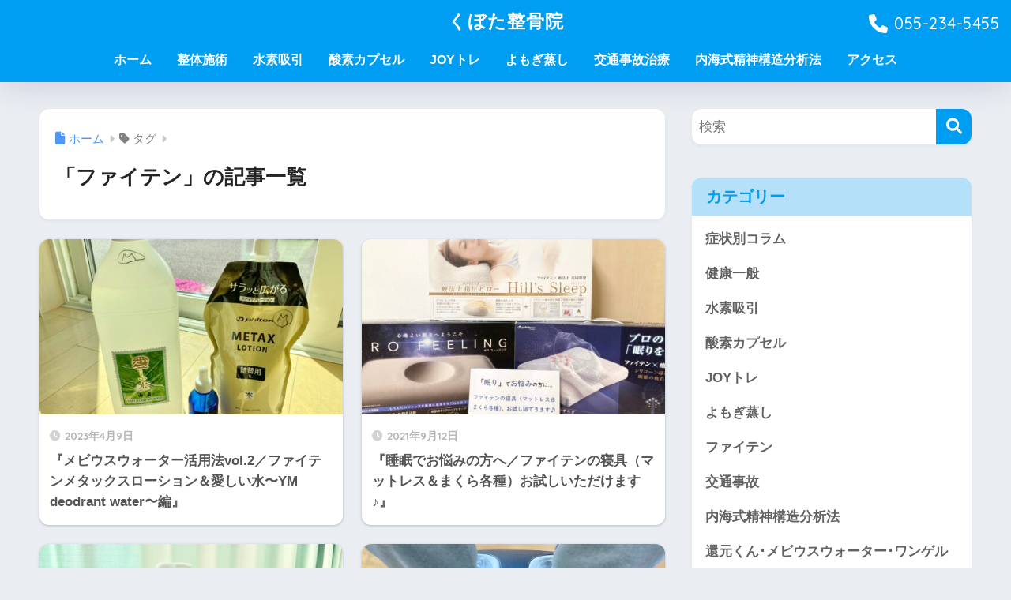

--- FILE ---
content_type: text/html; charset=UTF-8
request_url: https://kubota-osteopathic-office.com/tag/%E3%83%95%E3%82%A1%E3%82%A4%E3%83%86%E3%83%B3/
body_size: 14582
content:
<!doctype html>
<!--[if lt IE 7]><html lang="ja" class="no-js lt-ie9 lt-ie8 lt-ie7"><![endif]-->
<!--[if (IE 7)&!(IEMobile)]><html lang="ja" class="no-js lt-ie9 lt-ie8"><![endif]-->
<!--[if (IE 8)&!(IEMobile)]><html lang="ja" class="no-js lt-ie9"><![endif]-->
<!--[if gt IE 8]><!--><html lang="ja" class="no-js"><!--<![endif]-->
<head>
	<meta charset="utf-8">
	<meta http-equiv="X-UA-Compatible" content="IE=edge">
	<meta name="HandheldFriendly" content="True">
	<meta name="MobileOptimized" content="320">
	<meta name="viewport" content="width=device-width, initial-scale=1 ,viewport-fit=cover"/>
	<meta name="msapplication-TileColor" content="#6bb6ff">
	<meta name="theme-color" content="#6bb6ff">
	<link rel="pingback" href="https://kubota-osteopathic-office.com/xmlrpc.php">
	<title>「ファイテン」の記事一覧 | くぼた整骨院</title>
<meta name='robots' content='max-image-preview:large' />
<link rel='dns-prefetch' href='//webfonts.xserver.jp' />
<link rel='dns-prefetch' href='//fonts.googleapis.com' />
<link rel='dns-prefetch' href='//use.fontawesome.com' />
<link rel="alternate" type="application/rss+xml" title="くぼた整骨院 &raquo; フィード" href="https://kubota-osteopathic-office.com/feed/" />
<style id='wp-img-auto-sizes-contain-inline-css' type='text/css'>
img:is([sizes=auto i],[sizes^="auto," i]){contain-intrinsic-size:3000px 1500px}
/*# sourceURL=wp-img-auto-sizes-contain-inline-css */
</style>
<link rel='stylesheet' id='sng-stylesheet-css' href='https://kubota-osteopathic-office.com/wp-content/themes/sango-theme/style.css?version=3.11.4' type='text/css' media='all' />
<link rel='stylesheet' id='sng-option-css' href='https://kubota-osteopathic-office.com/wp-content/themes/sango-theme/entry-option.css?version=3.11.4' type='text/css' media='all' />
<link rel='stylesheet' id='sng-old-css-css' href='https://kubota-osteopathic-office.com/wp-content/themes/sango-theme/style-old.css?version=3.11.4' type='text/css' media='all' />
<link rel='stylesheet' id='sango_theme_gutenberg-style-css' href='https://kubota-osteopathic-office.com/wp-content/themes/sango-theme/library/gutenberg/dist/build/style-blocks.css?version=3.11.4' type='text/css' media='all' />
<style id='sango_theme_gutenberg-style-inline-css' type='text/css'>
:root{--sgb-main-color:#009EF3;--sgb-pastel-color:#b4e0fa;--sgb-accent-color:#ffb36b;--sgb-widget-title-color:#009EF3;--sgb-widget-title-bg-color:#b4e0fa;--sgb-bg-color:#eaedf2;--wp--preset--color--sango-main:var(--sgb-main-color);--wp--preset--color--sango-pastel:var(--sgb-pastel-color);--wp--preset--color--sango-accent:var(--sgb-accent-color)}
/*# sourceURL=sango_theme_gutenberg-style-inline-css */
</style>
<link rel='stylesheet' id='sng-googlefonts-css' href='https://fonts.googleapis.com/css?family=Quicksand%3A500%2C700&#038;display=swap' type='text/css' media='all' />
<link rel='stylesheet' id='sng-fontawesome-css' href='https://use.fontawesome.com/releases/v6.1.1/css/all.css' type='text/css' media='all' />
<style id='wp-emoji-styles-inline-css' type='text/css'>

	img.wp-smiley, img.emoji {
		display: inline !important;
		border: none !important;
		box-shadow: none !important;
		height: 1em !important;
		width: 1em !important;
		margin: 0 0.07em !important;
		vertical-align: -0.1em !important;
		background: none !important;
		padding: 0 !important;
	}
/*# sourceURL=wp-emoji-styles-inline-css */
</style>
<link rel='stylesheet' id='wp-block-library-css' href='https://kubota-osteopathic-office.com/wp-includes/css/dist/block-library/style.min.css?ver=6.9' type='text/css' media='all' />
<style id='global-styles-inline-css' type='text/css'>
:root{--wp--preset--aspect-ratio--square: 1;--wp--preset--aspect-ratio--4-3: 4/3;--wp--preset--aspect-ratio--3-4: 3/4;--wp--preset--aspect-ratio--3-2: 3/2;--wp--preset--aspect-ratio--2-3: 2/3;--wp--preset--aspect-ratio--16-9: 16/9;--wp--preset--aspect-ratio--9-16: 9/16;--wp--preset--color--black: #000000;--wp--preset--color--cyan-bluish-gray: #abb8c3;--wp--preset--color--white: #ffffff;--wp--preset--color--pale-pink: #f78da7;--wp--preset--color--vivid-red: #cf2e2e;--wp--preset--color--luminous-vivid-orange: #ff6900;--wp--preset--color--luminous-vivid-amber: #fcb900;--wp--preset--color--light-green-cyan: #7bdcb5;--wp--preset--color--vivid-green-cyan: #00d084;--wp--preset--color--pale-cyan-blue: #8ed1fc;--wp--preset--color--vivid-cyan-blue: #0693e3;--wp--preset--color--vivid-purple: #9b51e0;--wp--preset--color--sango-main: var(--sgb-main-color);--wp--preset--color--sango-pastel: var(--sgb-pastel-color);--wp--preset--color--sango-accent: var(--sgb-accent-color);--wp--preset--color--sango-blue: #009EF3;--wp--preset--color--sango-orange: #ffb36b;--wp--preset--color--sango-red: #f88080;--wp--preset--color--sango-green: #90d581;--wp--preset--color--sango-black: #333;--wp--preset--color--sango-gray: gray;--wp--preset--color--sango-silver: whitesmoke;--wp--preset--color--sango-light-blue: #b4e0fa;--wp--preset--color--sango-light-red: #ffebeb;--wp--preset--color--sango-light-orange: #fff9e6;--wp--preset--gradient--vivid-cyan-blue-to-vivid-purple: linear-gradient(135deg,rgb(6,147,227) 0%,rgb(155,81,224) 100%);--wp--preset--gradient--light-green-cyan-to-vivid-green-cyan: linear-gradient(135deg,rgb(122,220,180) 0%,rgb(0,208,130) 100%);--wp--preset--gradient--luminous-vivid-amber-to-luminous-vivid-orange: linear-gradient(135deg,rgb(252,185,0) 0%,rgb(255,105,0) 100%);--wp--preset--gradient--luminous-vivid-orange-to-vivid-red: linear-gradient(135deg,rgb(255,105,0) 0%,rgb(207,46,46) 100%);--wp--preset--gradient--very-light-gray-to-cyan-bluish-gray: linear-gradient(135deg,rgb(238,238,238) 0%,rgb(169,184,195) 100%);--wp--preset--gradient--cool-to-warm-spectrum: linear-gradient(135deg,rgb(74,234,220) 0%,rgb(151,120,209) 20%,rgb(207,42,186) 40%,rgb(238,44,130) 60%,rgb(251,105,98) 80%,rgb(254,248,76) 100%);--wp--preset--gradient--blush-light-purple: linear-gradient(135deg,rgb(255,206,236) 0%,rgb(152,150,240) 100%);--wp--preset--gradient--blush-bordeaux: linear-gradient(135deg,rgb(254,205,165) 0%,rgb(254,45,45) 50%,rgb(107,0,62) 100%);--wp--preset--gradient--luminous-dusk: linear-gradient(135deg,rgb(255,203,112) 0%,rgb(199,81,192) 50%,rgb(65,88,208) 100%);--wp--preset--gradient--pale-ocean: linear-gradient(135deg,rgb(255,245,203) 0%,rgb(182,227,212) 50%,rgb(51,167,181) 100%);--wp--preset--gradient--electric-grass: linear-gradient(135deg,rgb(202,248,128) 0%,rgb(113,206,126) 100%);--wp--preset--gradient--midnight: linear-gradient(135deg,rgb(2,3,129) 0%,rgb(40,116,252) 100%);--wp--preset--font-size--small: 13px;--wp--preset--font-size--medium: 20px;--wp--preset--font-size--large: 36px;--wp--preset--font-size--x-large: 42px;--wp--preset--font-family--default: "Helvetica", "Arial", "Hiragino Kaku Gothic ProN", "Hiragino Sans", YuGothic, "Yu Gothic", "メイリオ", Meiryo, sans-serif;--wp--preset--font-family--notosans: "Noto Sans JP", var(--wp--preset--font-family--default);--wp--preset--font-family--mplusrounded: "M PLUS Rounded 1c", var(--wp--preset--font-family--default);--wp--preset--font-family--dfont: "Quicksand", var(--wp--preset--font-family--default);--wp--preset--spacing--20: 0.44rem;--wp--preset--spacing--30: 0.67rem;--wp--preset--spacing--40: 1rem;--wp--preset--spacing--50: 1.5rem;--wp--preset--spacing--60: 2.25rem;--wp--preset--spacing--70: 3.38rem;--wp--preset--spacing--80: 5.06rem;--wp--preset--shadow--natural: 6px 6px 9px rgba(0, 0, 0, 0.2);--wp--preset--shadow--deep: 12px 12px 50px rgba(0, 0, 0, 0.4);--wp--preset--shadow--sharp: 6px 6px 0px rgba(0, 0, 0, 0.2);--wp--preset--shadow--outlined: 6px 6px 0px -3px rgb(255, 255, 255), 6px 6px rgb(0, 0, 0);--wp--preset--shadow--crisp: 6px 6px 0px rgb(0, 0, 0);--wp--custom--wrap--width: 92%;--wp--custom--wrap--default-width: 800px;--wp--custom--wrap--content-width: 1180px;--wp--custom--wrap--max-width: var(--wp--custom--wrap--content-width);--wp--custom--wrap--side: 30%;--wp--custom--wrap--gap: 2em;--wp--custom--wrap--mobile--padding: 16px;--wp--custom--shadow--large: 0 16px 30px -7px rgba(0, 12, 66, 0.15 );--wp--custom--shadow--large-hover: 0 40px 50px -16px rgba(0, 12, 66, 0.2 );--wp--custom--shadow--medium: 0 6px 13px -3px rgba(0, 12, 66, 0.1), 0 0px 1px rgba(0,30,100, 0.1 );--wp--custom--shadow--medium-hover: 0 12px 45px -9px rgb(0 0 0 / 23%);--wp--custom--shadow--solid: 0 1px 2px 0 rgba(24, 44, 84, 0.1), 0 1px 3px 1px rgba(24, 44, 84, 0.1);--wp--custom--shadow--solid-hover: 0 2px 4px 0 rgba(24, 44, 84, 0.1), 0 2px 8px 0 rgba(24, 44, 84, 0.1);--wp--custom--shadow--small: 0 2px 4px #4385bb12;--wp--custom--rounded--medium: 12px;--wp--custom--rounded--small: 6px;--wp--custom--widget--padding-horizontal: 18px;--wp--custom--widget--padding-vertical: 6px;--wp--custom--widget--icon-margin: 6px;--wp--custom--widget--gap: 2.5em;--wp--custom--entry--gap: 1.5rem;--wp--custom--entry--gap-mobile: 1rem;--wp--custom--entry--border-color: #eaedf2;--wp--custom--animation--fade-in: fadeIn 0.7s ease 0s 1 normal;--wp--custom--animation--header: fadeHeader 1s ease 0s 1 normal;--wp--custom--transition--default: 0.3s ease-in-out;--wp--custom--totop--opacity: 0.6;--wp--custom--totop--right: 18px;--wp--custom--totop--bottom: 20px;--wp--custom--totop--mobile--right: 16px;--wp--custom--totop--mobile--bottom: 10px;--wp--custom--toc--button--opacity: 0.6;--wp--custom--footer--column-gap: 40px;}:root { --wp--style--global--content-size: 900px;--wp--style--global--wide-size: 980px; }:where(body) { margin: 0; }.wp-site-blocks > .alignleft { float: left; margin-right: 2em; }.wp-site-blocks > .alignright { float: right; margin-left: 2em; }.wp-site-blocks > .aligncenter { justify-content: center; margin-left: auto; margin-right: auto; }:where(.wp-site-blocks) > * { margin-block-start: 1.5rem; margin-block-end: 0; }:where(.wp-site-blocks) > :first-child { margin-block-start: 0; }:where(.wp-site-blocks) > :last-child { margin-block-end: 0; }:root { --wp--style--block-gap: 1.5rem; }:root :where(.is-layout-flow) > :first-child{margin-block-start: 0;}:root :where(.is-layout-flow) > :last-child{margin-block-end: 0;}:root :where(.is-layout-flow) > *{margin-block-start: 1.5rem;margin-block-end: 0;}:root :where(.is-layout-constrained) > :first-child{margin-block-start: 0;}:root :where(.is-layout-constrained) > :last-child{margin-block-end: 0;}:root :where(.is-layout-constrained) > *{margin-block-start: 1.5rem;margin-block-end: 0;}:root :where(.is-layout-flex){gap: 1.5rem;}:root :where(.is-layout-grid){gap: 1.5rem;}.is-layout-flow > .alignleft{float: left;margin-inline-start: 0;margin-inline-end: 2em;}.is-layout-flow > .alignright{float: right;margin-inline-start: 2em;margin-inline-end: 0;}.is-layout-flow > .aligncenter{margin-left: auto !important;margin-right: auto !important;}.is-layout-constrained > .alignleft{float: left;margin-inline-start: 0;margin-inline-end: 2em;}.is-layout-constrained > .alignright{float: right;margin-inline-start: 2em;margin-inline-end: 0;}.is-layout-constrained > .aligncenter{margin-left: auto !important;margin-right: auto !important;}.is-layout-constrained > :where(:not(.alignleft):not(.alignright):not(.alignfull)){max-width: var(--wp--style--global--content-size);margin-left: auto !important;margin-right: auto !important;}.is-layout-constrained > .alignwide{max-width: var(--wp--style--global--wide-size);}body .is-layout-flex{display: flex;}.is-layout-flex{flex-wrap: wrap;align-items: center;}.is-layout-flex > :is(*, div){margin: 0;}body .is-layout-grid{display: grid;}.is-layout-grid > :is(*, div){margin: 0;}body{font-family: var(--sgb-font-family);padding-top: 0px;padding-right: 0px;padding-bottom: 0px;padding-left: 0px;}a:where(:not(.wp-element-button)){text-decoration: underline;}:root :where(.wp-element-button, .wp-block-button__link){background-color: #32373c;border-width: 0;color: #fff;font-family: inherit;font-size: inherit;font-style: inherit;font-weight: inherit;letter-spacing: inherit;line-height: inherit;padding-top: calc(0.667em + 2px);padding-right: calc(1.333em + 2px);padding-bottom: calc(0.667em + 2px);padding-left: calc(1.333em + 2px);text-decoration: none;text-transform: inherit;}.has-black-color{color: var(--wp--preset--color--black) !important;}.has-cyan-bluish-gray-color{color: var(--wp--preset--color--cyan-bluish-gray) !important;}.has-white-color{color: var(--wp--preset--color--white) !important;}.has-pale-pink-color{color: var(--wp--preset--color--pale-pink) !important;}.has-vivid-red-color{color: var(--wp--preset--color--vivid-red) !important;}.has-luminous-vivid-orange-color{color: var(--wp--preset--color--luminous-vivid-orange) !important;}.has-luminous-vivid-amber-color{color: var(--wp--preset--color--luminous-vivid-amber) !important;}.has-light-green-cyan-color{color: var(--wp--preset--color--light-green-cyan) !important;}.has-vivid-green-cyan-color{color: var(--wp--preset--color--vivid-green-cyan) !important;}.has-pale-cyan-blue-color{color: var(--wp--preset--color--pale-cyan-blue) !important;}.has-vivid-cyan-blue-color{color: var(--wp--preset--color--vivid-cyan-blue) !important;}.has-vivid-purple-color{color: var(--wp--preset--color--vivid-purple) !important;}.has-sango-main-color{color: var(--wp--preset--color--sango-main) !important;}.has-sango-pastel-color{color: var(--wp--preset--color--sango-pastel) !important;}.has-sango-accent-color{color: var(--wp--preset--color--sango-accent) !important;}.has-sango-blue-color{color: var(--wp--preset--color--sango-blue) !important;}.has-sango-orange-color{color: var(--wp--preset--color--sango-orange) !important;}.has-sango-red-color{color: var(--wp--preset--color--sango-red) !important;}.has-sango-green-color{color: var(--wp--preset--color--sango-green) !important;}.has-sango-black-color{color: var(--wp--preset--color--sango-black) !important;}.has-sango-gray-color{color: var(--wp--preset--color--sango-gray) !important;}.has-sango-silver-color{color: var(--wp--preset--color--sango-silver) !important;}.has-sango-light-blue-color{color: var(--wp--preset--color--sango-light-blue) !important;}.has-sango-light-red-color{color: var(--wp--preset--color--sango-light-red) !important;}.has-sango-light-orange-color{color: var(--wp--preset--color--sango-light-orange) !important;}.has-black-background-color{background-color: var(--wp--preset--color--black) !important;}.has-cyan-bluish-gray-background-color{background-color: var(--wp--preset--color--cyan-bluish-gray) !important;}.has-white-background-color{background-color: var(--wp--preset--color--white) !important;}.has-pale-pink-background-color{background-color: var(--wp--preset--color--pale-pink) !important;}.has-vivid-red-background-color{background-color: var(--wp--preset--color--vivid-red) !important;}.has-luminous-vivid-orange-background-color{background-color: var(--wp--preset--color--luminous-vivid-orange) !important;}.has-luminous-vivid-amber-background-color{background-color: var(--wp--preset--color--luminous-vivid-amber) !important;}.has-light-green-cyan-background-color{background-color: var(--wp--preset--color--light-green-cyan) !important;}.has-vivid-green-cyan-background-color{background-color: var(--wp--preset--color--vivid-green-cyan) !important;}.has-pale-cyan-blue-background-color{background-color: var(--wp--preset--color--pale-cyan-blue) !important;}.has-vivid-cyan-blue-background-color{background-color: var(--wp--preset--color--vivid-cyan-blue) !important;}.has-vivid-purple-background-color{background-color: var(--wp--preset--color--vivid-purple) !important;}.has-sango-main-background-color{background-color: var(--wp--preset--color--sango-main) !important;}.has-sango-pastel-background-color{background-color: var(--wp--preset--color--sango-pastel) !important;}.has-sango-accent-background-color{background-color: var(--wp--preset--color--sango-accent) !important;}.has-sango-blue-background-color{background-color: var(--wp--preset--color--sango-blue) !important;}.has-sango-orange-background-color{background-color: var(--wp--preset--color--sango-orange) !important;}.has-sango-red-background-color{background-color: var(--wp--preset--color--sango-red) !important;}.has-sango-green-background-color{background-color: var(--wp--preset--color--sango-green) !important;}.has-sango-black-background-color{background-color: var(--wp--preset--color--sango-black) !important;}.has-sango-gray-background-color{background-color: var(--wp--preset--color--sango-gray) !important;}.has-sango-silver-background-color{background-color: var(--wp--preset--color--sango-silver) !important;}.has-sango-light-blue-background-color{background-color: var(--wp--preset--color--sango-light-blue) !important;}.has-sango-light-red-background-color{background-color: var(--wp--preset--color--sango-light-red) !important;}.has-sango-light-orange-background-color{background-color: var(--wp--preset--color--sango-light-orange) !important;}.has-black-border-color{border-color: var(--wp--preset--color--black) !important;}.has-cyan-bluish-gray-border-color{border-color: var(--wp--preset--color--cyan-bluish-gray) !important;}.has-white-border-color{border-color: var(--wp--preset--color--white) !important;}.has-pale-pink-border-color{border-color: var(--wp--preset--color--pale-pink) !important;}.has-vivid-red-border-color{border-color: var(--wp--preset--color--vivid-red) !important;}.has-luminous-vivid-orange-border-color{border-color: var(--wp--preset--color--luminous-vivid-orange) !important;}.has-luminous-vivid-amber-border-color{border-color: var(--wp--preset--color--luminous-vivid-amber) !important;}.has-light-green-cyan-border-color{border-color: var(--wp--preset--color--light-green-cyan) !important;}.has-vivid-green-cyan-border-color{border-color: var(--wp--preset--color--vivid-green-cyan) !important;}.has-pale-cyan-blue-border-color{border-color: var(--wp--preset--color--pale-cyan-blue) !important;}.has-vivid-cyan-blue-border-color{border-color: var(--wp--preset--color--vivid-cyan-blue) !important;}.has-vivid-purple-border-color{border-color: var(--wp--preset--color--vivid-purple) !important;}.has-sango-main-border-color{border-color: var(--wp--preset--color--sango-main) !important;}.has-sango-pastel-border-color{border-color: var(--wp--preset--color--sango-pastel) !important;}.has-sango-accent-border-color{border-color: var(--wp--preset--color--sango-accent) !important;}.has-sango-blue-border-color{border-color: var(--wp--preset--color--sango-blue) !important;}.has-sango-orange-border-color{border-color: var(--wp--preset--color--sango-orange) !important;}.has-sango-red-border-color{border-color: var(--wp--preset--color--sango-red) !important;}.has-sango-green-border-color{border-color: var(--wp--preset--color--sango-green) !important;}.has-sango-black-border-color{border-color: var(--wp--preset--color--sango-black) !important;}.has-sango-gray-border-color{border-color: var(--wp--preset--color--sango-gray) !important;}.has-sango-silver-border-color{border-color: var(--wp--preset--color--sango-silver) !important;}.has-sango-light-blue-border-color{border-color: var(--wp--preset--color--sango-light-blue) !important;}.has-sango-light-red-border-color{border-color: var(--wp--preset--color--sango-light-red) !important;}.has-sango-light-orange-border-color{border-color: var(--wp--preset--color--sango-light-orange) !important;}.has-vivid-cyan-blue-to-vivid-purple-gradient-background{background: var(--wp--preset--gradient--vivid-cyan-blue-to-vivid-purple) !important;}.has-light-green-cyan-to-vivid-green-cyan-gradient-background{background: var(--wp--preset--gradient--light-green-cyan-to-vivid-green-cyan) !important;}.has-luminous-vivid-amber-to-luminous-vivid-orange-gradient-background{background: var(--wp--preset--gradient--luminous-vivid-amber-to-luminous-vivid-orange) !important;}.has-luminous-vivid-orange-to-vivid-red-gradient-background{background: var(--wp--preset--gradient--luminous-vivid-orange-to-vivid-red) !important;}.has-very-light-gray-to-cyan-bluish-gray-gradient-background{background: var(--wp--preset--gradient--very-light-gray-to-cyan-bluish-gray) !important;}.has-cool-to-warm-spectrum-gradient-background{background: var(--wp--preset--gradient--cool-to-warm-spectrum) !important;}.has-blush-light-purple-gradient-background{background: var(--wp--preset--gradient--blush-light-purple) !important;}.has-blush-bordeaux-gradient-background{background: var(--wp--preset--gradient--blush-bordeaux) !important;}.has-luminous-dusk-gradient-background{background: var(--wp--preset--gradient--luminous-dusk) !important;}.has-pale-ocean-gradient-background{background: var(--wp--preset--gradient--pale-ocean) !important;}.has-electric-grass-gradient-background{background: var(--wp--preset--gradient--electric-grass) !important;}.has-midnight-gradient-background{background: var(--wp--preset--gradient--midnight) !important;}.has-small-font-size{font-size: var(--wp--preset--font-size--small) !important;}.has-medium-font-size{font-size: var(--wp--preset--font-size--medium) !important;}.has-large-font-size{font-size: var(--wp--preset--font-size--large) !important;}.has-x-large-font-size{font-size: var(--wp--preset--font-size--x-large) !important;}.has-default-font-family{font-family: var(--wp--preset--font-family--default) !important;}.has-notosans-font-family{font-family: var(--wp--preset--font-family--notosans) !important;}.has-mplusrounded-font-family{font-family: var(--wp--preset--font-family--mplusrounded) !important;}.has-dfont-font-family{font-family: var(--wp--preset--font-family--dfont) !important;}
:root :where(.wp-block-button .wp-block-button__link){background-color: var(--wp--preset--color--sango-main);border-radius: var(--wp--custom--rounded--medium);color: #fff;font-size: 18px;font-weight: 600;padding-top: 0.4em;padding-right: 1.3em;padding-bottom: 0.4em;padding-left: 1.3em;}
:root :where(.wp-block-pullquote){font-size: 1.5em;line-height: 1.6;}
/*# sourceURL=global-styles-inline-css */
</style>
<link rel='stylesheet' id='child-style-css' href='https://kubota-osteopathic-office.com/wp-content/themes/sango-theme-child/style.css' type='text/css' media='all' />
<script type="text/javascript" src="https://kubota-osteopathic-office.com/wp-includes/js/jquery/jquery.min.js?ver=3.7.1" id="jquery-core-js"></script>
<script type="text/javascript" src="https://kubota-osteopathic-office.com/wp-includes/js/jquery/jquery-migrate.min.js?ver=3.4.1" id="jquery-migrate-js"></script>
<script type="text/javascript" src="//webfonts.xserver.jp/js/xserverv3.js?fadein=0" id="typesquare_std-js"></script>
<link rel="https://api.w.org/" href="https://kubota-osteopathic-office.com/wp-json/" /><link rel="alternate" title="JSON" type="application/json" href="https://kubota-osteopathic-office.com/wp-json/wp/v2/tags/52" /><link rel="EditURI" type="application/rsd+xml" title="RSD" href="https://kubota-osteopathic-office.com/xmlrpc.php?rsd" />
<meta name="robots" content="noindex,follow" /><meta property="og:title" content="ファイテン" />
<meta property="og:description" content="" />
<meta property="og:type" content="article" />
<meta property="og:url" content="https://kubota-osteopathic-office.com/mobiuswater-katuyouhou-ym-metax/" />
<meta property="og:image" content="https://kubota-osteopathic-office.com/wp-content/themes/sango-theme/library/images/default.jpg" />
<meta name="thumbnail" content="https://kubota-osteopathic-office.com/wp-content/themes/sango-theme/library/images/default.jpg" />
<meta property="og:site_name" content="くぼた整骨院" />
<meta name="twitter:card" content="summary_large_image" />
<meta name="google-site-verification" content="p1-LubAvKPeVTp9motVx4TL2RJs2QI6qUnDdX0U27eU" /><!-- gtag.js -->
<script async src="https://www.googletagmanager.com/gtag/js?id=UA-132422310-1"></script>
<script>
	window.dataLayer = window.dataLayer || [];
	function gtag(){dataLayer.push(arguments);}
	gtag('js', new Date());
	gtag('config', 'UA-132422310-1');
</script>
<link rel="icon" href="https://kubota-osteopathic-office.com/wp-content/uploads/2019/01/cropped-thumbnail_IMG_0758-2-32x32.jpg" sizes="32x32" />
<link rel="icon" href="https://kubota-osteopathic-office.com/wp-content/uploads/2019/01/cropped-thumbnail_IMG_0758-2-192x192.jpg" sizes="192x192" />
<link rel="apple-touch-icon" href="https://kubota-osteopathic-office.com/wp-content/uploads/2019/01/cropped-thumbnail_IMG_0758-2-180x180.jpg" />
<meta name="msapplication-TileImage" content="https://kubota-osteopathic-office.com/wp-content/uploads/2019/01/cropped-thumbnail_IMG_0758-2-270x270.jpg" />
<style> a{color:#4f96f6}.header, .drawer__title{background-color:#009EF3}#logo a{color:#FFF}.desktop-nav li a , .mobile-nav li a, #drawer__open, .header-search__open, .drawer__title{color:#FFF}.drawer__title__close span, .drawer__title__close span:before{background:#FFF}.desktop-nav li:after{background:#FFF}.mobile-nav .current-menu-item{border-bottom-color:#FFF}.widgettitle, .sidebar .wp-block-group h2, .drawer .wp-block-group h2{color:#009EF3;background-color:#b4e0fa}#footer-menu a, .copyright{color:#FFF}#footer-menu{background-color:#009EF3}.footer{background-color:#e0e4eb}.footer, .footer a, .footer .widget ul li a{color:#3c3c3c}body{font-size:100%}@media only screen and (min-width:481px){body{font-size:107%}}@media only screen and (min-width:1030px){body{font-size:107%}}.totop{background:#009EF3}.header-info a{color:#FFF;background:linear-gradient(95deg, #738bff, #85e3ec)}.fixed-menu ul{background:#FFF}.fixed-menu a{color:#a2a7ab}.fixed-menu .current-menu-item a, .fixed-menu ul li a.active{color:#009EF3}.post-tab{background:#FFF}.post-tab > div{color:#a7a7a7}body{--sgb-font-family:var(--wp--preset--font-family--default)}#fixed_sidebar{top:0px}:target{scroll-margin-top:0px}.Threads:before{background-image:url("https://kubota-osteopathic-office.com/wp-content/themes/sango-theme/library/images/threads.svg")}.profile-sns li .Threads:before{background-image:url("https://kubota-osteopathic-office.com/wp-content/themes/sango-theme/library/images/threads-outline.svg")}.X:before, .follow-x::before{background-image:url("https://kubota-osteopathic-office.com/wp-content/themes/sango-theme/library/images/x-circle.svg")}</style></head>
<body class="archive tag tag-52 wp-theme-sango-theme wp-child-theme-sango-theme-child fa5">
	<div id="container">
		<header class="header header--center">
						<div id="inner-header" class="wrap cf">
									<p id="logo" class="h1 dfont">
						<a href="https://kubota-osteopathic-office.com">くぼた整骨院</a>
					</p>
				<nav class="desktop-nav clearfix"><ul id="menu-pc%e3%83%98%e3%83%83%e3%83%80%e3%83%bc%e3%83%a1%e3%83%8b%e3%83%a5%e3%83%bc" class="menu"><li id="menu-item-55" class="menu-item menu-item-type-custom menu-item-object-custom menu-item-home menu-item-55"><a href="https://kubota-osteopathic-office.com">ホーム</a></li>
<li id="menu-item-77" class="menu-item menu-item-type-post_type menu-item-object-page menu-item-77"><a href="https://kubota-osteopathic-office.com/seitai/">整体施術</a></li>
<li id="menu-item-58" class="menu-item menu-item-type-post_type menu-item-object-page menu-item-58"><a href="https://kubota-osteopathic-office.com/suiso-kyuin/">水素吸引</a></li>
<li id="menu-item-57" class="menu-item menu-item-type-post_type menu-item-object-page menu-item-57"><a href="https://kubota-osteopathic-office.com/sanso-capsule/">酸素カプセル</a></li>
<li id="menu-item-1529" class="menu-item menu-item-type-post_type menu-item-object-page menu-item-1529"><a href="https://kubota-osteopathic-office.com/joytore/">JOYトレ</a></li>
<li id="menu-item-2684" class="menu-item menu-item-type-post_type menu-item-object-page menu-item-2684"><a href="https://kubota-osteopathic-office.com/yomogimushi/">よもぎ蒸し</a></li>
<li id="menu-item-136" class="menu-item menu-item-type-post_type menu-item-object-page menu-item-136"><a href="https://kubota-osteopathic-office.com/shoukai-koutu-jiko/">交通事故治療</a></li>
<li id="menu-item-5328" class="menu-item menu-item-type-post_type menu-item-object-page menu-item-5328"><a href="https://kubota-osteopathic-office.com/utsumishiki-konponryouhou/">内海式精神構造分析法</a></li>
<li id="menu-item-2217" class="menu-item menu-item-type-post_type menu-item-object-page menu-item-2217"><a href="https://kubota-osteopathic-office.com/access/">アクセス</a></li>
</ul></nav>			</div>
					<a class="sng-tel dfont" href="tel:0552345455"><i class="fa fa-phone"></i> <span>055-234-5455</span></a>		
		</header>
			<div id="content" class="content">
	<div id="inner-content" class="inner-content wrap">
		<main id="main" role="main">
		<div id="archive_header" class="archive_header archive-header">
	<nav id="breadcrumb" class="breadcrumb"><ul itemscope itemtype="http://schema.org/BreadcrumbList"><li itemprop="itemListElement" itemscope itemtype="http://schema.org/ListItem"><a href="https://kubota-osteopathic-office.com" itemprop="item"><span itemprop="name">ホーム</span></a><meta itemprop="position" content="1" /></li><li><i class="fa fa-tag"></i> タグ</li></ul></nav>		<h1>
		「ファイテン」の記事一覧	</h1>
		</div>	<div class="catpost-cards catpost-cards--column-2">
			<div class="c_linkto_wrap">
	<a class="c_linkto" href="https://kubota-osteopathic-office.com/mobiuswater-katuyouhou-ym-metax/">
		<span class="c_linkto_img_wrap">
		<img src="https://kubota-osteopathic-office.com/wp-content/uploads/2023/04/377B3FF3-274D-464A-BE29-5D1CB474D7DB-520x300.jpeg" alt="『メビウスウォーター活用法vol.2／ファイテンメタックスローション＆愛しい水〜YM deodrant water〜編』"  width="520" height="300" />
		</span>
		<div class="c_linkto_text">
				<time class="pubdate sng-link-time dfont" itemprop="datePublished" datetime="2023-04-09">2023年4月9日</time>		<h2>『メビウスウォーター活用法vol.2／ファイテンメタックスローション＆愛しい水〜YM deodrant water〜編』</h2>
				</div>
	</a>
			</div>
			<div class="c_linkto_wrap">
	<a class="c_linkto" href="https://kubota-osteopathic-office.com/phiten-singu-otamesi/">
		<span class="c_linkto_img_wrap">
		<img src="https://kubota-osteopathic-office.com/wp-content/uploads/2021/09/29F491DA-C64B-4123-9ABC-58433866A338-520x300.jpeg" alt="『睡眠でお悩みの方へ／ファイテンの寝具（マットレス＆まくら各種）お試しいただけます♪』"  width="520" height="300" />
		</span>
		<div class="c_linkto_text">
				<time class="pubdate sng-link-time dfont" itemprop="datePublished" datetime="2021-09-12">2021年9月12日</time>		<h2>『睡眠でお悩みの方へ／ファイテンの寝具（マットレス＆まくら各種）お試しいただけます♪』</h2>
				</div>
	</a>
			</div>
			<div class="c_linkto_wrap">
	<a class="c_linkto" href="https://kubota-osteopathic-office.com/phiten-metax-up-relax-sejutunitukauriyuu/">
		<span class="c_linkto_img_wrap">
		<img src="https://kubota-osteopathic-office.com/wp-content/uploads/2021/08/DC3BB124-46EA-487D-880B-F59541B6810F-520x300.jpeg" alt="『ファイテンのボディケアグッズを施術で使う理由／ファイテンメタックスローション＆クリーム・リラックス＆アップジェル』"  width="520" height="300" />
		</span>
		<div class="c_linkto_text">
				<time class="pubdate sng-link-time dfont" itemprop="datePublished" datetime="2021-08-08">2021年8月8日</time>		<h2>『ファイテンのボディケアグッズを施術で使う理由／ファイテンメタックスローション＆クリーム・リラックス＆アップジェル』</h2>
				</div>
	</a>
			</div>
			<div class="c_linkto_wrap">
	<a class="c_linkto" href="https://kubota-osteopathic-office.com/phiten-solarchvertical/">
		<span class="c_linkto_img_wrap">
		<img src="https://kubota-osteopathic-office.com/wp-content/uploads/2021/04/D6742BD8-DA9F-4419-9608-C57A58FFA8D8-520x300.jpeg" alt="『足根骨マッサージで足の疲れを予防・解消／ファイテンソラーチバーティカル』"  width="520" height="300" />
		</span>
		<div class="c_linkto_text">
				<time class="pubdate sng-link-time dfont" itemprop="datePublished" datetime="2021-04-25">2021年4月25日</time>		<h2>『足根骨マッサージで足の疲れを予防・解消／ファイテンソラーチバーティカル』</h2>
				</div>
	</a>
			</div>
			<div class="c_linkto_wrap">
	<a class="c_linkto" href="https://kubota-osteopathic-office.com/phiten-metalshower/">
		<span class="c_linkto_img_wrap">
		<img src="https://kubota-osteopathic-office.com/wp-content/uploads/2021/02/81040F46-E811-458B-B81E-3F8F9C9E7204-520x300.jpeg" alt="『神経痛としびれの解消に / ファイテンメタルシャワー』"  width="520" height="300" />
		</span>
		<div class="c_linkto_text">
				<time class="pubdate sng-link-time dfont" itemprop="datePublished" datetime="2021-02-21">2021年2月21日</time>		<h2>『神経痛としびれの解消に / ファイテンメタルシャワー』</h2>
				</div>
	</a>
			</div>
			<div class="c_linkto_wrap">
	<a class="c_linkto" href="https://kubota-osteopathic-office.com/solarch/">
		<span class="c_linkto_img_wrap">
		<img src="https://kubota-osteopathic-office.com/wp-content/uploads/2020/09/C5606845-BB88-4DAE-B7E4-B40B6B18B485-520x300.jpeg" alt="『外反母趾、偏平足、浮き指etc.～中足骨マッサージで足部の障害を予防・解消／ファイテンソラーチ～』"  width="520" height="300" />
		</span>
		<div class="c_linkto_text">
				<time class="pubdate sng-link-time dfont" itemprop="datePublished" datetime="2020-09-20">2020年9月20日</time>		<h2>『外反母趾、偏平足、浮き指etc.～中足骨マッサージで足部の障害を予防・解消／ファイテンソラーチ～』</h2>
				</div>
	</a>
			</div>
			<div class="c_linkto_wrap">
	<a class="c_linkto" href="https://kubota-osteopathic-office.com/phiten-toecare/">
		<span class="c_linkto_img_wrap">
		<img src="https://kubota-osteopathic-office.com/wp-content/uploads/2020/06/F6280ED0-BF65-47A2-ADED-41CEE26D4393-520x300.jpeg" alt="『足指間マッサージで足指にチカラを取り戻す／ファイテントーケア』"  width="520" height="300" />
		</span>
		<div class="c_linkto_text">
				<time class="pubdate sng-link-time dfont" itemprop="datePublished" datetime="2020-06-28">2020年6月28日</time>		<h2>『足指間マッサージで足指にチカラを取り戻す／ファイテントーケア』</h2>
				</div>
	</a>
			</div>
			<div class="c_linkto_wrap">
	<a class="c_linkto" href="https://kubota-osteopathic-office.com/energydry/">
		<span class="c_linkto_img_wrap">
		<img src="https://kubota-osteopathic-office.com/wp-content/uploads/2020/06/DA878269-95B6-4136-AB26-49290CA3D968-520x300.jpeg" alt="『これから本気出す。その前に。/ファイテンエナジードライエクストリーム』"  width="520" height="300" />
		</span>
		<div class="c_linkto_text">
				<time class="pubdate sng-link-time dfont" itemprop="datePublished" datetime="2020-06-07">2020年6月7日</time>		<h2>『これから本気出す。その前に。/ファイテンエナジードライエクストリーム』</h2>
				</div>
	</a>
			</div>
			<div class="c_linkto_wrap">
	<a class="c_linkto" href="https://kubota-osteopathic-office.com/phiten-chinojuku-knee-shoulder/">
		<span class="c_linkto_img_wrap">
		<img src="https://kubota-osteopathic-office.com/wp-content/uploads/2020/02/0D298D9A-BC14-47C6-AFB2-86BE600F3003-520x300.jpeg" alt="『ファイテン治療家勉強会「知野塾」〜膝関節・肩関節編〜』"  width="520" height="300" />
		</span>
		<div class="c_linkto_text">
				<time class="pubdate sng-link-time dfont" itemprop="datePublished" datetime="2020-02-16">2020年2月16日</time>		<h2>『ファイテン治療家勉強会「知野塾」〜膝関節・肩関節編〜』</h2>
				</div>
	</a>
			</div>
			<div class="c_linkto_wrap">
	<a class="c_linkto" href="https://kubota-osteopathic-office.com/hie-phiten-ultraha/">
		<span class="c_linkto_img_wrap">
		<img src="https://kubota-osteopathic-office.com/wp-content/uploads/2020/01/29715c9c18b068bc69ea9a616591b745-520x300.jpg" alt="『冷えは万病のもと／ファイテン「ウルトラ波」で冷え症を予防・改善』"  width="520" height="300" />
		</span>
		<div class="c_linkto_text">
				<time class="pubdate sng-link-time dfont" itemprop="datePublished" datetime="2020-01-12">2020年1月12日</time>		<h2>『冷えは万病のもと／ファイテン「ウルトラ波」で冷え症を予防・改善』</h2>
				</div>
	</a>
			</div>
			</div>
		<nav class="pagination dfont" role="navigation" aria-label="ページネーション"><ul class='page-numbers'>
	<li><span aria-current="page" class="page-numbers current">1</span></li>
	<li><a class="page-numbers" href="https://kubota-osteopathic-office.com/tag/%E3%83%95%E3%82%A1%E3%82%A4%E3%83%86%E3%83%B3/page/2/">2</a></li>
	<li><a class="next page-numbers" aria-label="次へ" href="https://kubota-osteopathic-office.com/tag/%E3%83%95%E3%82%A1%E3%82%A4%E3%83%86%E3%83%B3/page/2/"><i class="fa fa-chevron-right"></i></a></li>
</ul>
</nav>		</main>
		  <div id="sidebar1" class="sidebar1 sidebar" role="complementary">
    <aside class="insidesp">
              <div id="notfix" class="normal-sidebar">
          <div id="search-2" class="widget widget_search">
<form role="search" method="get" class="searchform" action="https://kubota-osteopathic-office.com/">
  <div>
    <input type="search" class="searchform__input" name="s" value="" placeholder="検索" />
    <button type="submit" class="searchform__submit" aria-label="検索"><i class="fas fa-search" aria-hidden="true"></i></button>
  </div>
</form>

</div><div id="nav_menu-2" class="widget widget_nav_menu"><h4 class="widgettitle has-fa-before">カテゴリー</h4><div class="menu-%e3%82%ab%e3%83%86%e3%82%b4%e3%83%aa%e3%83%bc-container"><ul id="menu-%e3%82%ab%e3%83%86%e3%82%b4%e3%83%aa%e3%83%bc" class="menu"><li id="menu-item-2247" class="menu-item menu-item-type-taxonomy menu-item-object-category menu-item-2247"><a href="https://kubota-osteopathic-office.com/category/column/">症状別コラム</a></li>
<li id="menu-item-2248" class="menu-item menu-item-type-taxonomy menu-item-object-category menu-item-2248"><a href="https://kubota-osteopathic-office.com/category/kenko-ippan/">健康一般</a></li>
<li id="menu-item-2249" class="menu-item menu-item-type-taxonomy menu-item-object-category menu-item-2249"><a href="https://kubota-osteopathic-office.com/category/suiso-kyuin/">水素吸引</a></li>
<li id="menu-item-2250" class="menu-item menu-item-type-taxonomy menu-item-object-category menu-item-2250"><a href="https://kubota-osteopathic-office.com/category/sanso-capsule/">酸素カプセル</a></li>
<li id="menu-item-2312" class="menu-item menu-item-type-taxonomy menu-item-object-category menu-item-2312"><a href="https://kubota-osteopathic-office.com/category/joytore/">JOYトレ</a></li>
<li id="menu-item-2685" class="menu-item menu-item-type-taxonomy menu-item-object-category menu-item-2685"><a href="https://kubota-osteopathic-office.com/category/yomogimusi/">よもぎ蒸し</a></li>
<li id="menu-item-2255" class="menu-item menu-item-type-taxonomy menu-item-object-category menu-item-2255"><a href="https://kubota-osteopathic-office.com/category/phiten/">ファイテン</a></li>
<li id="menu-item-2254" class="menu-item menu-item-type-taxonomy menu-item-object-category menu-item-2254"><a href="https://kubota-osteopathic-office.com/category/jiko/">交通事故</a></li>
<li id="menu-item-5327" class="menu-item menu-item-type-taxonomy menu-item-object-category menu-item-5327"><a href="https://kubota-osteopathic-office.com/category/utsumishiki-konponryoho/">内海式精神構造分析法</a></li>
<li id="menu-item-2597" class="menu-item menu-item-type-taxonomy menu-item-object-category menu-item-2597"><a href="https://kubota-osteopathic-office.com/category/kangenkun-mobiuswater-onegel/">還元くん･メビウスウォーター･ワンゲル</a></li>
<li id="menu-item-2253" class="menu-item menu-item-type-taxonomy menu-item-object-category menu-item-2253"><a href="https://kubota-osteopathic-office.com/category/kansenki/">観戦記</a></li>
<li id="menu-item-2251" class="menu-item menu-item-type-taxonomy menu-item-object-category menu-item-2251"><a href="https://kubota-osteopathic-office.com/category/mi-bunrui/">未分類</a></li>
<li id="menu-item-2252" class="menu-item menu-item-type-taxonomy menu-item-object-category menu-item-2252"><a href="https://kubota-osteopathic-office.com/category/azuki-yomogi-monaka-diary/">あずき&amp;よもぎ＆もなかdiary</a></li>
</ul></div></div><div id="tag_cloud-3" class="widget widget_tag_cloud"><h4 class="widgettitle has-fa-before">タグ</h4><div class="tagcloud"><a href="https://kubota-osteopathic-office.com/tag/%e3%81%82%e3%81%9a%e3%81%8d/" class="tag-cloud-link tag-link-258 tag-link-position-1" style="font-size: 8pt;" aria-label="あずき (12個の項目)">あずき</a>
<a href="https://kubota-osteopathic-office.com/tag/%e3%82%80%e3%81%a1%e3%81%86%e3%81%a1/" class="tag-cloud-link tag-link-17 tag-link-position-2" style="font-size: 12.25pt;" aria-label="むちうち (18個の項目)">むちうち</a>
<a href="https://kubota-osteopathic-office.com/tag/%e3%82%81%e3%81%be%e3%81%84/" class="tag-cloud-link tag-link-22 tag-link-position-3" style="font-size: 14.75pt;" aria-label="めまい (23個の項目)">めまい</a>
<a href="https://kubota-osteopathic-office.com/tag/%e3%82%88%e3%82%82%e3%81%8e/" class="tag-cloud-link tag-link-259 tag-link-position-4" style="font-size: 8pt;" aria-label="よもぎ (12個の項目)">よもぎ</a>
<a href="https://kubota-osteopathic-office.com/tag/%e3%82%88%e3%82%82%e3%81%8e%e8%92%b8%e3%81%97/" class="tag-cloud-link tag-link-305 tag-link-position-5" style="font-size: 11pt;" aria-label="よもぎ蒸し (16個の項目)">よもぎ蒸し</a>
<a href="https://kubota-osteopathic-office.com/tag/%e3%82%a2%e3%83%ac%e3%83%ab%e3%82%ae%e3%83%bc/" class="tag-cloud-link tag-link-102 tag-link-position-6" style="font-size: 8pt;" aria-label="アレルギー (12個の項目)">アレルギー</a>
<a href="https://kubota-osteopathic-office.com/tag/%e3%82%a2%e3%83%b3%e3%83%81%e3%82%a8%e3%82%a4%e3%82%b8%e3%83%b3%e3%82%b0/" class="tag-cloud-link tag-link-34 tag-link-position-7" style="font-size: 12.25pt;" aria-label="アンチエイジング (18個の項目)">アンチエイジング</a>
<a href="https://kubota-osteopathic-office.com/tag/%e3%82%b1%e3%82%ac/" class="tag-cloud-link tag-link-30 tag-link-position-8" style="font-size: 16.5pt;" aria-label="ケガ (27個の項目)">ケガ</a>
<a href="https://kubota-osteopathic-office.com/tag/%e3%82%b1%e3%82%ac%e3%81%ae%e6%b2%bb%e7%99%92%e4%bf%83%e9%80%b2/" class="tag-cloud-link tag-link-29 tag-link-position-9" style="font-size: 13.75pt;" aria-label="ケガの治癒促進 (21個の項目)">ケガの治癒促進</a>
<a href="https://kubota-osteopathic-office.com/tag/%e3%82%b9%e3%83%88%e3%83%ac%e3%82%b9/" class="tag-cloud-link tag-link-63 tag-link-position-10" style="font-size: 15.25pt;" aria-label="ストレス (24個の項目)">ストレス</a>
<a href="https://kubota-osteopathic-office.com/tag/%e3%82%b9%e3%83%88%e3%83%ac%e3%82%b9%e8%a7%a3%e6%b6%88/" class="tag-cloud-link tag-link-37 tag-link-position-11" style="font-size: 14.25pt;" aria-label="ストレス解消 (22個の項目)">ストレス解消</a>
<a href="https://kubota-osteopathic-office.com/tag/%e3%82%b9%e3%83%88%e3%83%ac%e3%83%bc%e3%83%88%e3%83%8d%e3%83%83%e3%82%af/" class="tag-cloud-link tag-link-20 tag-link-position-12" style="font-size: 9pt;" aria-label="ストレートネック (13個の項目)">ストレートネック</a>
<a href="https://kubota-osteopathic-office.com/tag/%e3%82%b9%e3%83%9d%e3%83%bc%e3%83%84%e5%a4%96%e5%82%b7/" class="tag-cloud-link tag-link-51 tag-link-position-13" style="font-size: 13.25pt;" aria-label="スポーツ外傷 (20個の項目)">スポーツ外傷</a>
<a href="https://kubota-osteopathic-office.com/tag/%e3%82%b9%e3%83%9d%e3%83%bc%e3%83%84%e9%9a%9c%e5%ae%b3/" class="tag-cloud-link tag-link-50 tag-link-position-14" style="font-size: 13.25pt;" aria-label="スポーツ障害 (20個の項目)">スポーツ障害</a>
<a href="https://kubota-osteopathic-office.com/tag/%e3%83%80%e3%82%a4%e3%82%a8%e3%83%83%e3%83%88/" class="tag-cloud-link tag-link-35 tag-link-position-15" style="font-size: 10.25pt;" aria-label="ダイエット (15個の項目)">ダイエット</a>
<a href="https://kubota-osteopathic-office.com/tag/%e3%83%95%e3%82%a1%e3%82%a4%e3%83%86%e3%83%b3/" class="tag-cloud-link tag-link-52 tag-link-position-16" style="font-size: 13.25pt;" aria-label="ファイテン (20個の項目)">ファイテン</a>
<a href="https://kubota-osteopathic-office.com/tag/%e3%83%98%e3%83%ab%e3%83%8b%e3%82%a2/" class="tag-cloud-link tag-link-43 tag-link-position-17" style="font-size: 9pt;" aria-label="ヘルニア (13個の項目)">ヘルニア</a>
<a href="https://kubota-osteopathic-office.com/tag/jiko/" class="tag-cloud-link tag-link-13 tag-link-position-18" style="font-size: 11.75pt;" aria-label="交通事故 (17個の項目)">交通事故</a>
<a href="https://kubota-osteopathic-office.com/tag/%e4%bb%a3%e8%ac%9d%e4%bf%83%e9%80%b2/" class="tag-cloud-link tag-link-38 tag-link-position-19" style="font-size: 14.75pt;" aria-label="代謝促進 (23個の項目)">代謝促進</a>
<a href="https://kubota-osteopathic-office.com/tag/%e5%81%a5%e5%ba%b7/" class="tag-cloud-link tag-link-31 tag-link-position-20" style="font-size: 9pt;" aria-label="健康 (13個の項目)">健康</a>
<a href="https://kubota-osteopathic-office.com/tag/%e5%86%b7%e3%81%88%e6%80%a7/" class="tag-cloud-link tag-link-40 tag-link-position-21" style="font-size: 14.25pt;" aria-label="冷え性 (22個の項目)">冷え性</a>
<a href="https://kubota-osteopathic-office.com/tag/%e5%9d%90%e9%aa%a8%e7%a5%9e%e7%b5%8c%e7%97%9b/" class="tag-cloud-link tag-link-71 tag-link-position-22" style="font-size: 9pt;" aria-label="坐骨神経痛 (13個の項目)">坐骨神経痛</a>
<a href="https://kubota-osteopathic-office.com/tag/%e6%85%a2%e6%80%a7%e7%96%b2%e5%8a%b4/" class="tag-cloud-link tag-link-25 tag-link-position-23" style="font-size: 20pt;" aria-label="慢性疲労 (38個の項目)">慢性疲労</a>
<a href="https://kubota-osteopathic-office.com/tag/%e6%95%b4%e4%bd%93/" class="tag-cloud-link tag-link-58 tag-link-position-24" style="font-size: 17.5pt;" aria-label="整体 (30個の項目)">整体</a>
<a href="https://kubota-osteopathic-office.com/tag/%e6%b0%97%e5%9c%a7/" class="tag-cloud-link tag-link-57 tag-link-position-25" style="font-size: 14.25pt;" aria-label="気圧 (22個の項目)">気圧</a>
<a href="https://kubota-osteopathic-office.com/tag/%e6%b0%b4%e7%b4%a0/" class="tag-cloud-link tag-link-94 tag-link-position-26" style="font-size: 12.75pt;" aria-label="水素 (19個の項目)">水素</a>
<a href="https://kubota-osteopathic-office.com/tag/%e6%b0%b4%e7%b4%a0%e5%90%b8%e5%bc%95/" class="tag-cloud-link tag-link-128 tag-link-position-27" style="font-size: 18.5pt;" aria-label="水素吸引 (33個の項目)">水素吸引</a>
<a href="https://kubota-osteopathic-office.com/tag/%e6%b0%b4%e7%b4%a0%e9%85%b8%e7%b4%a0%e5%90%b8%e5%85%a5%e7%99%82%e6%b3%95/" class="tag-cloud-link tag-link-54 tag-link-position-28" style="font-size: 8pt;" aria-label="水素酸素吸入療法 (12個の項目)">水素酸素吸入療法</a>
<a href="https://kubota-osteopathic-office.com/tag/%e7%8c%ab%e8%83%8c/" class="tag-cloud-link tag-link-45 tag-link-position-29" style="font-size: 11.75pt;" aria-label="猫背 (17個の項目)">猫背</a>
<a href="https://kubota-osteopathic-office.com/tag/%e7%8f%be%e4%bb%a3%e7%97%85/" class="tag-cloud-link tag-link-67 tag-link-position-30" style="font-size: 13.75pt;" aria-label="現代病 (21個の項目)">現代病</a>
<a href="https://kubota-osteopathic-office.com/tag/%e7%96%b2%e5%8a%b4%e5%9b%9e%e5%be%a9/" class="tag-cloud-link tag-link-36 tag-link-position-31" style="font-size: 15.5pt;" aria-label="疲労回復 (25個の項目)">疲労回復</a>
<a href="https://kubota-osteopathic-office.com/tag/%e7%be%8e%e5%ae%b9/" class="tag-cloud-link tag-link-32 tag-link-position-32" style="font-size: 9.75pt;" aria-label="美容 (14個の項目)">美容</a>
<a href="https://kubota-osteopathic-office.com/tag/%e7%be%8e%e8%82%8c/" class="tag-cloud-link tag-link-33 tag-link-position-33" style="font-size: 9.75pt;" aria-label="美肌 (14個の項目)">美肌</a>
<a href="https://kubota-osteopathic-office.com/tag/%e8%80%b3%e9%b3%b4%e3%82%8a/" class="tag-cloud-link tag-link-23 tag-link-position-34" style="font-size: 12.25pt;" aria-label="耳鳴り (18個の項目)">耳鳴り</a>
<a href="https://kubota-osteopathic-office.com/tag/%e8%82%a9%e3%81%93%e3%82%8a/" class="tag-cloud-link tag-link-18 tag-link-position-35" style="font-size: 17.25pt;" aria-label="肩こり (29個の項目)">肩こり</a>
<a href="https://kubota-osteopathic-office.com/tag/%e8%83%8c%e9%83%a8%e7%97%9b/" class="tag-cloud-link tag-link-19 tag-link-position-36" style="font-size: 13.75pt;" aria-label="背部痛 (21個の項目)">背部痛</a>
<a href="https://kubota-osteopathic-office.com/tag/%e8%84%8a%e6%9f%b1%e7%9f%af%e6%ad%a3/" class="tag-cloud-link tag-link-59 tag-link-position-37" style="font-size: 13.25pt;" aria-label="脊柱矯正 (20個の項目)">脊柱矯正</a>
<a href="https://kubota-osteopathic-office.com/tag/lumbago/" class="tag-cloud-link tag-link-14 tag-link-position-38" style="font-size: 16pt;" aria-label="腰痛 (26個の項目)">腰痛</a>
<a href="https://kubota-osteopathic-office.com/tag/%e8%87%aa%e5%be%8b%e7%a5%9e%e7%b5%8c/" class="tag-cloud-link tag-link-21 tag-link-position-39" style="font-size: 22pt;" aria-label="自律神経 (46個の項目)">自律神経</a>
<a href="https://kubota-osteopathic-office.com/tag/%e8%a1%80%e8%a1%8c%e4%bf%83%e9%80%b2/" class="tag-cloud-link tag-link-39 tag-link-position-40" style="font-size: 16pt;" aria-label="血行促進 (26個の項目)">血行促進</a>
<a href="https://kubota-osteopathic-office.com/tag/%e9%85%b8%e7%b4%a0%e3%82%ab%e3%83%97%e3%82%bb%e3%83%ab/" class="tag-cloud-link tag-link-28 tag-link-position-41" style="font-size: 13.25pt;" aria-label="酸素カプセル (20個の項目)">酸素カプセル</a>
<a href="https://kubota-osteopathic-office.com/tag/%e9%a0%ad%e7%97%9b/" class="tag-cloud-link tag-link-24 tag-link-position-42" style="font-size: 18.25pt;" aria-label="頭痛 (32個の項目)">頭痛</a>
<a href="https://kubota-osteopathic-office.com/tag/%e9%a6%96%e7%97%9b/" class="tag-cloud-link tag-link-64 tag-link-position-43" style="font-size: 14.75pt;" aria-label="首痛 (23個の項目)">首痛</a>
<a href="https://kubota-osteopathic-office.com/tag/%e9%aa%a8%e7%9b%a4%e3%81%ae%e3%82%86%e3%81%8c%e3%81%bf/" class="tag-cloud-link tag-link-73 tag-link-position-44" style="font-size: 15.25pt;" aria-label="骨盤のゆがみ (24個の項目)">骨盤のゆがみ</a>
<a href="https://kubota-osteopathic-office.com/tag/%e9%aa%a8%e7%9b%a4%e7%9f%af%e6%ad%a3/" class="tag-cloud-link tag-link-47 tag-link-position-45" style="font-size: 18pt;" aria-label="骨盤矯正 (31個の項目)">骨盤矯正</a></div>
</div><div id="archives-2" class="widget widget_archive"><h4 class="widgettitle has-fa-before">アーカイブ</h4>
			<ul>
					<li><a href='https://kubota-osteopathic-office.com/2026/01/'>2026年1月</a></li>
	<li><a href='https://kubota-osteopathic-office.com/2025/12/'>2025年12月</a></li>
	<li><a href='https://kubota-osteopathic-office.com/2025/11/'>2025年11月</a></li>
	<li><a href='https://kubota-osteopathic-office.com/2025/10/'>2025年10月</a></li>
	<li><a href='https://kubota-osteopathic-office.com/2025/09/'>2025年9月</a></li>
	<li><a href='https://kubota-osteopathic-office.com/2025/08/'>2025年8月</a></li>
	<li><a href='https://kubota-osteopathic-office.com/2025/07/'>2025年7月</a></li>
	<li><a href='https://kubota-osteopathic-office.com/2025/06/'>2025年6月</a></li>
	<li><a href='https://kubota-osteopathic-office.com/2025/05/'>2025年5月</a></li>
	<li><a href='https://kubota-osteopathic-office.com/2025/04/'>2025年4月</a></li>
	<li><a href='https://kubota-osteopathic-office.com/2025/03/'>2025年3月</a></li>
	<li><a href='https://kubota-osteopathic-office.com/2025/02/'>2025年2月</a></li>
	<li><a href='https://kubota-osteopathic-office.com/2025/01/'>2025年1月</a></li>
	<li><a href='https://kubota-osteopathic-office.com/2024/12/'>2024年12月</a></li>
	<li><a href='https://kubota-osteopathic-office.com/2024/11/'>2024年11月</a></li>
	<li><a href='https://kubota-osteopathic-office.com/2024/10/'>2024年10月</a></li>
	<li><a href='https://kubota-osteopathic-office.com/2024/09/'>2024年9月</a></li>
	<li><a href='https://kubota-osteopathic-office.com/2024/08/'>2024年8月</a></li>
	<li><a href='https://kubota-osteopathic-office.com/2024/07/'>2024年7月</a></li>
	<li><a href='https://kubota-osteopathic-office.com/2024/06/'>2024年6月</a></li>
	<li><a href='https://kubota-osteopathic-office.com/2024/05/'>2024年5月</a></li>
	<li><a href='https://kubota-osteopathic-office.com/2024/04/'>2024年4月</a></li>
	<li><a href='https://kubota-osteopathic-office.com/2024/03/'>2024年3月</a></li>
	<li><a href='https://kubota-osteopathic-office.com/2024/02/'>2024年2月</a></li>
	<li><a href='https://kubota-osteopathic-office.com/2024/01/'>2024年1月</a></li>
	<li><a href='https://kubota-osteopathic-office.com/2023/12/'>2023年12月</a></li>
	<li><a href='https://kubota-osteopathic-office.com/2023/11/'>2023年11月</a></li>
	<li><a href='https://kubota-osteopathic-office.com/2023/10/'>2023年10月</a></li>
	<li><a href='https://kubota-osteopathic-office.com/2023/09/'>2023年9月</a></li>
	<li><a href='https://kubota-osteopathic-office.com/2023/08/'>2023年8月</a></li>
	<li><a href='https://kubota-osteopathic-office.com/2023/07/'>2023年7月</a></li>
	<li><a href='https://kubota-osteopathic-office.com/2023/06/'>2023年6月</a></li>
	<li><a href='https://kubota-osteopathic-office.com/2023/05/'>2023年5月</a></li>
	<li><a href='https://kubota-osteopathic-office.com/2023/04/'>2023年4月</a></li>
	<li><a href='https://kubota-osteopathic-office.com/2023/03/'>2023年3月</a></li>
	<li><a href='https://kubota-osteopathic-office.com/2023/02/'>2023年2月</a></li>
	<li><a href='https://kubota-osteopathic-office.com/2023/01/'>2023年1月</a></li>
	<li><a href='https://kubota-osteopathic-office.com/2022/12/'>2022年12月</a></li>
	<li><a href='https://kubota-osteopathic-office.com/2022/11/'>2022年11月</a></li>
	<li><a href='https://kubota-osteopathic-office.com/2022/10/'>2022年10月</a></li>
	<li><a href='https://kubota-osteopathic-office.com/2022/09/'>2022年9月</a></li>
	<li><a href='https://kubota-osteopathic-office.com/2022/08/'>2022年8月</a></li>
	<li><a href='https://kubota-osteopathic-office.com/2022/07/'>2022年7月</a></li>
	<li><a href='https://kubota-osteopathic-office.com/2022/06/'>2022年6月</a></li>
	<li><a href='https://kubota-osteopathic-office.com/2022/05/'>2022年5月</a></li>
	<li><a href='https://kubota-osteopathic-office.com/2022/04/'>2022年4月</a></li>
	<li><a href='https://kubota-osteopathic-office.com/2022/03/'>2022年3月</a></li>
	<li><a href='https://kubota-osteopathic-office.com/2022/02/'>2022年2月</a></li>
	<li><a href='https://kubota-osteopathic-office.com/2022/01/'>2022年1月</a></li>
	<li><a href='https://kubota-osteopathic-office.com/2021/12/'>2021年12月</a></li>
	<li><a href='https://kubota-osteopathic-office.com/2021/11/'>2021年11月</a></li>
	<li><a href='https://kubota-osteopathic-office.com/2021/10/'>2021年10月</a></li>
	<li><a href='https://kubota-osteopathic-office.com/2021/09/'>2021年9月</a></li>
	<li><a href='https://kubota-osteopathic-office.com/2021/08/'>2021年8月</a></li>
	<li><a href='https://kubota-osteopathic-office.com/2021/07/'>2021年7月</a></li>
	<li><a href='https://kubota-osteopathic-office.com/2021/06/'>2021年6月</a></li>
	<li><a href='https://kubota-osteopathic-office.com/2021/05/'>2021年5月</a></li>
	<li><a href='https://kubota-osteopathic-office.com/2021/04/'>2021年4月</a></li>
	<li><a href='https://kubota-osteopathic-office.com/2021/03/'>2021年3月</a></li>
	<li><a href='https://kubota-osteopathic-office.com/2021/02/'>2021年2月</a></li>
	<li><a href='https://kubota-osteopathic-office.com/2021/01/'>2021年1月</a></li>
	<li><a href='https://kubota-osteopathic-office.com/2020/12/'>2020年12月</a></li>
	<li><a href='https://kubota-osteopathic-office.com/2020/11/'>2020年11月</a></li>
	<li><a href='https://kubota-osteopathic-office.com/2020/10/'>2020年10月</a></li>
	<li><a href='https://kubota-osteopathic-office.com/2020/09/'>2020年9月</a></li>
	<li><a href='https://kubota-osteopathic-office.com/2020/08/'>2020年8月</a></li>
	<li><a href='https://kubota-osteopathic-office.com/2020/07/'>2020年7月</a></li>
	<li><a href='https://kubota-osteopathic-office.com/2020/06/'>2020年6月</a></li>
	<li><a href='https://kubota-osteopathic-office.com/2020/05/'>2020年5月</a></li>
	<li><a href='https://kubota-osteopathic-office.com/2020/04/'>2020年4月</a></li>
	<li><a href='https://kubota-osteopathic-office.com/2020/03/'>2020年3月</a></li>
	<li><a href='https://kubota-osteopathic-office.com/2020/02/'>2020年2月</a></li>
	<li><a href='https://kubota-osteopathic-office.com/2020/01/'>2020年1月</a></li>
	<li><a href='https://kubota-osteopathic-office.com/2019/12/'>2019年12月</a></li>
	<li><a href='https://kubota-osteopathic-office.com/2019/11/'>2019年11月</a></li>
	<li><a href='https://kubota-osteopathic-office.com/2019/10/'>2019年10月</a></li>
	<li><a href='https://kubota-osteopathic-office.com/2019/09/'>2019年9月</a></li>
	<li><a href='https://kubota-osteopathic-office.com/2019/08/'>2019年8月</a></li>
	<li><a href='https://kubota-osteopathic-office.com/2019/07/'>2019年7月</a></li>
	<li><a href='https://kubota-osteopathic-office.com/2019/06/'>2019年6月</a></li>
	<li><a href='https://kubota-osteopathic-office.com/2019/05/'>2019年5月</a></li>
	<li><a href='https://kubota-osteopathic-office.com/2019/04/'>2019年4月</a></li>
	<li><a href='https://kubota-osteopathic-office.com/2019/03/'>2019年3月</a></li>
	<li><a href='https://kubota-osteopathic-office.com/2019/02/'>2019年2月</a></li>
	<li><a href='https://kubota-osteopathic-office.com/2019/01/'>2019年1月</a></li>
	<li><a href='https://kubota-osteopathic-office.com/2014/08/'>2014年8月</a></li>
			</ul>

			</div><div id="media_gallery-2" class="widget widget_media_gallery">
		<style type="text/css">
			#gallery-1 {
				margin: auto;
			}
			#gallery-1 .gallery-item {
				float: left;
				margin-top: 10px;
				text-align: center;
				width: 33%;
			}
			#gallery-1 img {
				border: 2px solid #cfcfcf;
			}
			#gallery-1 .gallery-caption {
				margin-left: 0;
			}
			/* see gallery_shortcode() in wp-includes/media.php */
		</style>
		<div id='gallery-1' class='gallery galleryid-4481 gallery-columns-3 gallery-size-thumbnail'><dl class='gallery-item'>
			<dt class='gallery-icon landscape'>
				<a href='https://kubota-osteopathic-office.com/img_0237/'><img width="150" height="150" src="https://kubota-osteopathic-office.com/wp-content/uploads/2019/01/IMG_0237-150x150.jpg" class="attachment-thumbnail size-thumbnail" alt="内観1" decoding="async" loading="lazy" srcset="https://kubota-osteopathic-office.com/wp-content/uploads/2019/01/IMG_0237-150x150.jpg 150w, https://kubota-osteopathic-office.com/wp-content/uploads/2019/01/IMG_0237-125x125.jpg 125w, https://kubota-osteopathic-office.com/wp-content/uploads/2019/01/IMG_0237-160x160.jpg 160w" sizes="auto, (max-width: 150px) 100vw, 150px" /></a>
			</dt></dl><dl class='gallery-item'>
			<dt class='gallery-icon landscape'>
				<a href='https://kubota-osteopathic-office.com/img_0238-2/'><img width="150" height="150" src="https://kubota-osteopathic-office.com/wp-content/uploads/2019/01/IMG_0238-1-150x150.jpg" class="attachment-thumbnail size-thumbnail" alt="内観2" decoding="async" loading="lazy" srcset="https://kubota-osteopathic-office.com/wp-content/uploads/2019/01/IMG_0238-1-150x150.jpg 150w, https://kubota-osteopathic-office.com/wp-content/uploads/2019/01/IMG_0238-1-125x125.jpg 125w, https://kubota-osteopathic-office.com/wp-content/uploads/2019/01/IMG_0238-1-160x160.jpg 160w" sizes="auto, (max-width: 150px) 100vw, 150px" /></a>
			</dt></dl><dl class='gallery-item'>
			<dt class='gallery-icon landscape'>
				<a href='https://kubota-osteopathic-office.com/img_0236/'><img width="150" height="150" src="https://kubota-osteopathic-office.com/wp-content/uploads/2019/01/IMG_0236-150x150.jpg" class="attachment-thumbnail size-thumbnail" alt="内観3" decoding="async" loading="lazy" srcset="https://kubota-osteopathic-office.com/wp-content/uploads/2019/01/IMG_0236-150x150.jpg 150w, https://kubota-osteopathic-office.com/wp-content/uploads/2019/01/IMG_0236-125x125.jpg 125w, https://kubota-osteopathic-office.com/wp-content/uploads/2019/01/IMG_0236-160x160.jpg 160w" sizes="auto, (max-width: 150px) 100vw, 150px" /></a>
			</dt></dl><br style="clear: both" /><dl class='gallery-item'>
			<dt class='gallery-icon landscape'>
				<a href='https://kubota-osteopathic-office.com/img_0239-2/'><img width="150" height="150" src="https://kubota-osteopathic-office.com/wp-content/uploads/2019/01/IMG_0239-1-150x150.jpg" class="attachment-thumbnail size-thumbnail" alt="内観4" decoding="async" loading="lazy" srcset="https://kubota-osteopathic-office.com/wp-content/uploads/2019/01/IMG_0239-1-150x150.jpg 150w, https://kubota-osteopathic-office.com/wp-content/uploads/2019/01/IMG_0239-1-125x125.jpg 125w, https://kubota-osteopathic-office.com/wp-content/uploads/2019/01/IMG_0239-1-160x160.jpg 160w" sizes="auto, (max-width: 150px) 100vw, 150px" /></a>
			</dt></dl><dl class='gallery-item'>
			<dt class='gallery-icon portrait'>
				<a href='https://kubota-osteopathic-office.com/img_0240/'><img width="150" height="150" src="https://kubota-osteopathic-office.com/wp-content/uploads/2019/01/IMG_0240-150x150.jpg" class="attachment-thumbnail size-thumbnail" alt="施術風景1" decoding="async" loading="lazy" srcset="https://kubota-osteopathic-office.com/wp-content/uploads/2019/01/IMG_0240-150x150.jpg 150w, https://kubota-osteopathic-office.com/wp-content/uploads/2019/01/IMG_0240-125x125.jpg 125w, https://kubota-osteopathic-office.com/wp-content/uploads/2019/01/IMG_0240-160x160.jpg 160w" sizes="auto, (max-width: 150px) 100vw, 150px" /></a>
			</dt></dl><dl class='gallery-item'>
			<dt class='gallery-icon portrait'>
				<a href='https://kubota-osteopathic-office.com/img_0242/'><img width="150" height="150" src="https://kubota-osteopathic-office.com/wp-content/uploads/2019/01/IMG_0242-150x150.jpg" class="attachment-thumbnail size-thumbnail" alt="施術風景3" decoding="async" loading="lazy" srcset="https://kubota-osteopathic-office.com/wp-content/uploads/2019/01/IMG_0242-150x150.jpg 150w, https://kubota-osteopathic-office.com/wp-content/uploads/2019/01/IMG_0242-125x125.jpg 125w, https://kubota-osteopathic-office.com/wp-content/uploads/2019/01/IMG_0242-160x160.jpg 160w" sizes="auto, (max-width: 150px) 100vw, 150px" /></a>
			</dt></dl><br style="clear: both" /><dl class='gallery-item'>
			<dt class='gallery-icon portrait'>
				<a href='https://kubota-osteopathic-office.com/img_0241/'><img width="150" height="150" src="https://kubota-osteopathic-office.com/wp-content/uploads/2019/01/IMG_0241-150x150.jpg" class="attachment-thumbnail size-thumbnail" alt="施術風景2" decoding="async" loading="lazy" srcset="https://kubota-osteopathic-office.com/wp-content/uploads/2019/01/IMG_0241-150x150.jpg 150w, https://kubota-osteopathic-office.com/wp-content/uploads/2019/01/IMG_0241-125x125.jpg 125w, https://kubota-osteopathic-office.com/wp-content/uploads/2019/01/IMG_0241-160x160.jpg 160w" sizes="auto, (max-width: 150px) 100vw, 150px" /></a>
			</dt></dl><dl class='gallery-item'>
			<dt class='gallery-icon landscape'>
				<a href='https://kubota-osteopathic-office.com/img_0314/'><img width="150" height="150" src="https://kubota-osteopathic-office.com/wp-content/uploads/2019/01/IMG_0314-150x150.jpg" class="attachment-thumbnail size-thumbnail" alt="施術風景4" decoding="async" loading="lazy" srcset="https://kubota-osteopathic-office.com/wp-content/uploads/2019/01/IMG_0314-150x150.jpg 150w, https://kubota-osteopathic-office.com/wp-content/uploads/2019/01/IMG_0314-125x125.jpg 125w, https://kubota-osteopathic-office.com/wp-content/uploads/2019/01/IMG_0314-160x160.jpg 160w" sizes="auto, (max-width: 150px) 100vw, 150px" /></a>
			</dt></dl><dl class='gallery-item'>
			<dt class='gallery-icon landscape'>
				<a href='https://kubota-osteopathic-office.com/katakori/img_e0247/'><img width="150" height="150" src="https://kubota-osteopathic-office.com/wp-content/uploads/2019/01/IMG_E0247-150x150.jpg" class="attachment-thumbnail size-thumbnail" alt="ファイテングッズ" decoding="async" loading="lazy" srcset="https://kubota-osteopathic-office.com/wp-content/uploads/2019/01/IMG_E0247-150x150.jpg 150w, https://kubota-osteopathic-office.com/wp-content/uploads/2019/01/IMG_E0247-125x125.jpg 125w, https://kubota-osteopathic-office.com/wp-content/uploads/2019/01/IMG_E0247-160x160.jpg 160w" sizes="auto, (max-width: 150px) 100vw, 150px" /></a>
			</dt></dl><br style="clear: both" />
		</div>
</div>        </div>
                </aside>
  </div>
	</div>
	</div>
		<footer class="footer">
				<div id="footer-menu" class="footer-menu">
			<div>
			<a class="footer-menu__btn dfont" href="https://kubota-osteopathic-office.com/"><i class="fas fa-home" aria-hidden="true"></i> HOME</a>
			</div>
			<nav>
			<div class="footer-links cf"><ul id="menu-%e9%81%8b%e5%96%b6%e8%80%85%e6%83%85%e5%a0%b1" class="nav footer-nav cf"><li id="menu-item-2219" class="menu-item menu-item-type-post_type menu-item-object-page menu-item-2219"><a href="https://kubota-osteopathic-office.com/access/">運営者情報</a></li>
</ul></div>				<a class="privacy-policy-link" href="https://kubota-osteopathic-office.com/privacy-policy/" rel="privacy-policy">プライバシーポリシー</a>			</nav>
			<p class="copyright dfont">
			&copy; 2026			くぼた整骨院			All rights reserved.
			</p>
		</div>
		</footer>
		</div> <!-- id="container" -->
<script type="speculationrules">
{"prefetch":[{"source":"document","where":{"and":[{"href_matches":"/*"},{"not":{"href_matches":["/wp-*.php","/wp-admin/*","/wp-content/uploads/*","/wp-content/*","/wp-content/plugins/*","/wp-content/themes/sango-theme-child/*","/wp-content/themes/sango-theme/*","/*\\?(.+)"]}},{"not":{"selector_matches":"a[rel~=\"nofollow\"]"}},{"not":{"selector_matches":".no-prefetch, .no-prefetch a"}}]},"eagerness":"conservative"}]}
</script>
<script type="text/javascript" id="sango_theme_client-block-js-js-extra">
/* <![CDATA[ */
var sgb_client_options = {"site_url":"https://kubota-osteopathic-office.com","is_logged_in":"","post_id":"4481","save_post_views":"","save_favorite_posts":""};
//# sourceURL=sango_theme_client-block-js-js-extra
/* ]]> */
</script>
<script type="text/javascript" src="https://kubota-osteopathic-office.com/wp-content/themes/sango-theme/library/gutenberg/dist/client.build.js?version=3.11.4" id="sango_theme_client-block-js-js"></script>
<script id="wp-emoji-settings" type="application/json">
{"baseUrl":"https://s.w.org/images/core/emoji/17.0.2/72x72/","ext":".png","svgUrl":"https://s.w.org/images/core/emoji/17.0.2/svg/","svgExt":".svg","source":{"concatemoji":"https://kubota-osteopathic-office.com/wp-includes/js/wp-emoji-release.min.js?ver=6.9"}}
</script>
<script type="module">
/* <![CDATA[ */
/*! This file is auto-generated */
const a=JSON.parse(document.getElementById("wp-emoji-settings").textContent),o=(window._wpemojiSettings=a,"wpEmojiSettingsSupports"),s=["flag","emoji"];function i(e){try{var t={supportTests:e,timestamp:(new Date).valueOf()};sessionStorage.setItem(o,JSON.stringify(t))}catch(e){}}function c(e,t,n){e.clearRect(0,0,e.canvas.width,e.canvas.height),e.fillText(t,0,0);t=new Uint32Array(e.getImageData(0,0,e.canvas.width,e.canvas.height).data);e.clearRect(0,0,e.canvas.width,e.canvas.height),e.fillText(n,0,0);const a=new Uint32Array(e.getImageData(0,0,e.canvas.width,e.canvas.height).data);return t.every((e,t)=>e===a[t])}function p(e,t){e.clearRect(0,0,e.canvas.width,e.canvas.height),e.fillText(t,0,0);var n=e.getImageData(16,16,1,1);for(let e=0;e<n.data.length;e++)if(0!==n.data[e])return!1;return!0}function u(e,t,n,a){switch(t){case"flag":return n(e,"\ud83c\udff3\ufe0f\u200d\u26a7\ufe0f","\ud83c\udff3\ufe0f\u200b\u26a7\ufe0f")?!1:!n(e,"\ud83c\udde8\ud83c\uddf6","\ud83c\udde8\u200b\ud83c\uddf6")&&!n(e,"\ud83c\udff4\udb40\udc67\udb40\udc62\udb40\udc65\udb40\udc6e\udb40\udc67\udb40\udc7f","\ud83c\udff4\u200b\udb40\udc67\u200b\udb40\udc62\u200b\udb40\udc65\u200b\udb40\udc6e\u200b\udb40\udc67\u200b\udb40\udc7f");case"emoji":return!a(e,"\ud83e\u1fac8")}return!1}function f(e,t,n,a){let r;const o=(r="undefined"!=typeof WorkerGlobalScope&&self instanceof WorkerGlobalScope?new OffscreenCanvas(300,150):document.createElement("canvas")).getContext("2d",{willReadFrequently:!0}),s=(o.textBaseline="top",o.font="600 32px Arial",{});return e.forEach(e=>{s[e]=t(o,e,n,a)}),s}function r(e){var t=document.createElement("script");t.src=e,t.defer=!0,document.head.appendChild(t)}a.supports={everything:!0,everythingExceptFlag:!0},new Promise(t=>{let n=function(){try{var e=JSON.parse(sessionStorage.getItem(o));if("object"==typeof e&&"number"==typeof e.timestamp&&(new Date).valueOf()<e.timestamp+604800&&"object"==typeof e.supportTests)return e.supportTests}catch(e){}return null}();if(!n){if("undefined"!=typeof Worker&&"undefined"!=typeof OffscreenCanvas&&"undefined"!=typeof URL&&URL.createObjectURL&&"undefined"!=typeof Blob)try{var e="postMessage("+f.toString()+"("+[JSON.stringify(s),u.toString(),c.toString(),p.toString()].join(",")+"));",a=new Blob([e],{type:"text/javascript"});const r=new Worker(URL.createObjectURL(a),{name:"wpTestEmojiSupports"});return void(r.onmessage=e=>{i(n=e.data),r.terminate(),t(n)})}catch(e){}i(n=f(s,u,c,p))}t(n)}).then(e=>{for(const n in e)a.supports[n]=e[n],a.supports.everything=a.supports.everything&&a.supports[n],"flag"!==n&&(a.supports.everythingExceptFlag=a.supports.everythingExceptFlag&&a.supports[n]);var t;a.supports.everythingExceptFlag=a.supports.everythingExceptFlag&&!a.supports.flag,a.supports.everything||((t=a.source||{}).concatemoji?r(t.concatemoji):t.wpemoji&&t.twemoji&&(r(t.twemoji),r(t.wpemoji)))});
//# sourceURL=https://kubota-osteopathic-office.com/wp-includes/js/wp-emoji-loader.min.js
/* ]]> */
</script>
<script>const sng={};sng.domReady=(fn)=>{document.addEventListener("DOMContentLoaded",fn);if(document.readyState==="interactive"||document.readyState==="complete"){fn();}};sng.fadeIn=(el,display="block")=>{if(el.classList.contains(display)){return;}
el.classList.add(display);function fadeInAnimationEnd(){el.removeEventListener('transitionend',fadeInAnimationEnd);};el.addEventListener('transitionend',fadeInAnimationEnd);requestAnimationFrame(()=>{el.classList.add('active');});};sng.fadeOut=(el,display="block")=>{if(!el.classList.contains('active')){return;}
el.classList.remove('active');function fadeOutAnimationEnd(){el.classList.remove(display);el.removeEventListener('transitionend',fadeOutAnimationEnd);};el.addEventListener('transitionend',fadeOutAnimationEnd);};sng.offsetTop=(el)=>{const rect=el.getBoundingClientRect();const scrollTop=window.pageYOffset||document.documentElement.scrollTop;const top=rect.top+scrollTop;return top};sng.wrapElement=(el,wrapper)=>{el.parentNode.insertBefore(wrapper,el);wrapper.appendChild(el);};sng.scrollTop=()=>{return window.pageYOffset||document.documentElement.scrollTop||document.body.scrollTop||0;};</script></body>
</html>


--- FILE ---
content_type: text/css
request_url: https://kubota-osteopathic-office.com/wp-content/themes/sango-theme-child/style.css
body_size: 709
content:
@charset "UTF-8";
/*
 Theme Name: SANGO Child
 Theme URI: https://saruwakakun.design
 Author: SARUWAKA
 Author URI: https://saruwakakun.com
 Template: sango-theme
 Version: 4.0
*/
/*こちらはSANGOの子テーマ用CSSです。以下にCSSを記入していきましょう。*/
/*ヘッダーにTEL番号*/
.sng-tel {
    position: absolute;
    right: 8px;
    top: 11px;
    color: #FFF;/*文字色*/
    letter-spacing: .5px;
    font-size: 24px;
}
.sng-tel span {
   display: none;
}
@media only screen and (min-width: 768px) {
  .sng-tel { 
   top: 6px;
   right: 15px;
  }
  .sng-tel:hover {
  text-decoration: none;
   opacity: .5;
  }
  .sng-tel span {
   display: inline;
   vertical-align: middle;
   font-size: 20px;
  }
  .sng-tel .fa {
   vertical-align: middle;
  }
}
/*END ヘッダーにTEL番号*/
